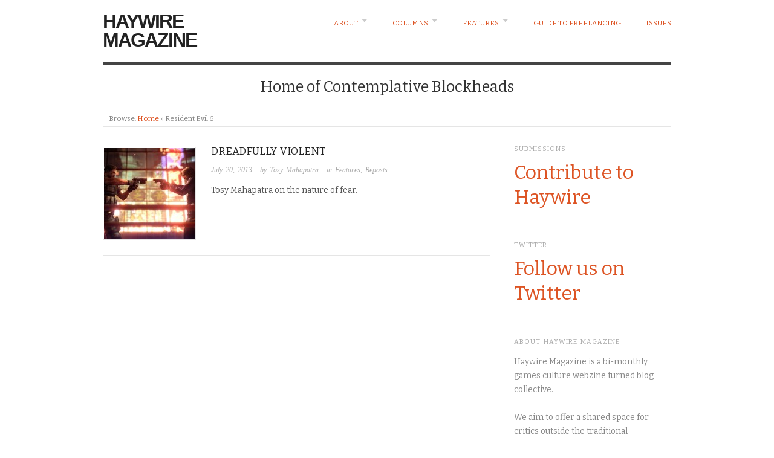

--- FILE ---
content_type: text/html; charset=UTF-8
request_url: https://haywiremag.com/tag/resident-evil-6/
body_size: 5564
content:
<!doctype html>
<html lang="en-US">
<head>
<meta http-equiv="Content-Type" content="text/html; charset=UTF-8" />
<meta http-equiv="X-UA-Compatible" content="IE=edge,chrome=1">
    
<!-- Mobile viewport optimized -->
<meta name="viewport" content="width=device-width,initial-scale=1">


<!-- Title -->
<link rel="profile" href="http://gmpg.org/xfn/11" />
<link rel="pingback" href="https://haywiremag.com/xmlrpc.php" />

<!-- WP Head -->
<title>Resident Evil 6 &#8211; Haywire Magazine</title>
<meta name='robots' content='max-image-preview:large' />

<meta name="template" content="Origin 0.6.0" />
<link rel='dns-prefetch' href='//secure.gravatar.com' />
<link rel='dns-prefetch' href='//fonts.googleapis.com' />
<link rel='dns-prefetch' href='//s.w.org' />
<link rel='dns-prefetch' href='//v0.wordpress.com' />
<link rel="alternate" type="application/rss+xml" title="Haywire Magazine &raquo; Feed" href="https://haywiremag.com/feed/" />
<link rel="alternate" type="application/rss+xml" title="Haywire Magazine &raquo; Resident Evil 6 Tag Feed" href="https://haywiremag.com/tag/resident-evil-6/feed/" />
		<script type="text/javascript">
			window._wpemojiSettings = {"baseUrl":"https:\/\/s.w.org\/images\/core\/emoji\/13.0.1\/72x72\/","ext":".png","svgUrl":"https:\/\/s.w.org\/images\/core\/emoji\/13.0.1\/svg\/","svgExt":".svg","source":{"concatemoji":"https:\/\/haywiremag.com\/wp-includes\/js\/wp-emoji-release.min.js?ver=ec1d71ae9b3b1fc1c75a5e4a5fc33c74"}};
			!function(e,a,t){var n,r,o,i=a.createElement("canvas"),p=i.getContext&&i.getContext("2d");function s(e,t){var a=String.fromCharCode;p.clearRect(0,0,i.width,i.height),p.fillText(a.apply(this,e),0,0);e=i.toDataURL();return p.clearRect(0,0,i.width,i.height),p.fillText(a.apply(this,t),0,0),e===i.toDataURL()}function c(e){var t=a.createElement("script");t.src=e,t.defer=t.type="text/javascript",a.getElementsByTagName("head")[0].appendChild(t)}for(o=Array("flag","emoji"),t.supports={everything:!0,everythingExceptFlag:!0},r=0;r<o.length;r++)t.supports[o[r]]=function(e){if(!p||!p.fillText)return!1;switch(p.textBaseline="top",p.font="600 32px Arial",e){case"flag":return s([127987,65039,8205,9895,65039],[127987,65039,8203,9895,65039])?!1:!s([55356,56826,55356,56819],[55356,56826,8203,55356,56819])&&!s([55356,57332,56128,56423,56128,56418,56128,56421,56128,56430,56128,56423,56128,56447],[55356,57332,8203,56128,56423,8203,56128,56418,8203,56128,56421,8203,56128,56430,8203,56128,56423,8203,56128,56447]);case"emoji":return!s([55357,56424,8205,55356,57212],[55357,56424,8203,55356,57212])}return!1}(o[r]),t.supports.everything=t.supports.everything&&t.supports[o[r]],"flag"!==o[r]&&(t.supports.everythingExceptFlag=t.supports.everythingExceptFlag&&t.supports[o[r]]);t.supports.everythingExceptFlag=t.supports.everythingExceptFlag&&!t.supports.flag,t.DOMReady=!1,t.readyCallback=function(){t.DOMReady=!0},t.supports.everything||(n=function(){t.readyCallback()},a.addEventListener?(a.addEventListener("DOMContentLoaded",n,!1),e.addEventListener("load",n,!1)):(e.attachEvent("onload",n),a.attachEvent("onreadystatechange",function(){"complete"===a.readyState&&t.readyCallback()})),(n=t.source||{}).concatemoji?c(n.concatemoji):n.wpemoji&&n.twemoji&&(c(n.twemoji),c(n.wpemoji)))}(window,document,window._wpemojiSettings);
		</script>
		<style type="text/css">
img.wp-smiley,
img.emoji {
	display: inline !important;
	border: none !important;
	box-shadow: none !important;
	height: 1em !important;
	width: 1em !important;
	margin: 0 .07em !important;
	vertical-align: -0.1em !important;
	background: none !important;
	padding: 0 !important;
}
</style>
	<link rel='stylesheet' id='style-css'  href='https://haywiremag.com/wp-content/themes/origin/style.css?ver=0.6.0' type='text/css' media='all' />
<link rel='stylesheet' id='mediaelement-css'  href='https://haywiremag.com/wp-includes/js/mediaelement/mediaelementplayer-legacy.min.css?ver=4.2.16' type='text/css' media='all' />
<link rel='stylesheet' id='wp-mediaelement-css'  href='https://haywiremag.com/wp-includes/js/mediaelement/wp-mediaelement.min.css?ver=ec1d71ae9b3b1fc1c75a5e4a5fc33c74' type='text/css' media='all' />
<link rel='stylesheet' id='origin_fancybox-stylesheet-css'  href='https://haywiremag.com/wp-content/themes/origin/js/fancybox/jquery.fancybox-1.3.4.css?ver=1' type='text/css' media='screen' />
<link rel='stylesheet' id='font-bitter-css'  href='//fonts.googleapis.com/css?family=Bitter&#038;ver=1' type='text/css' media='screen' />
<link rel='stylesheet' id='jetpack-subscriptions-css'  href='https://haywiremag.com/wp-content/plugins/jetpack/modules/subscriptions/subscriptions.css?ver=10.4.2' type='text/css' media='all' />
<script type='text/javascript' src='https://haywiremag.com/wp-includes/js/jquery/jquery.min.js?ver=3.5.1' id='jquery-core-js'></script>
<script type='text/javascript' src='https://haywiremag.com/wp-includes/js/jquery/jquery-migrate.min.js?ver=3.3.2' id='jquery-migrate-js'></script>
<link rel="https://api.w.org/" href="https://haywiremag.com/wp-json/" /><link rel="alternate" type="application/json" href="https://haywiremag.com/wp-json/wp/v2/tags/130" /><link rel="EditURI" type="application/rsd+xml" title="RSD" href="https://haywiremag.com/xmlrpc.php?rsd" />
<link rel="wlwmanifest" type="application/wlwmanifest+xml" href="https://haywiremag.com/wp-includes/wlwmanifest.xml" /> 

	<style type="text/css">

		/* Font size. */
					html { font-size: 17px; }
		
		/* Font family. */
					body { font-family: 'Bitter', serif; }
		
		/* Link color. */
					a, a:visited, #footer a:hover, .entry-title a:hover { color: #dd5424; }
			#respond #submit, .button, a.button, .wpcf7-submit, #loginform .button-primary { background-color: #dd5424; }
				a:hover, a:focus { color: #000; }

		/* Custom CSS. */
		
	
	</style>	

<link rel="icon" href="https://haywiremag.com/wp-content/uploads/2016/03/HaywireTwitterAvatar3-150x150.jpg" sizes="32x32" />
<link rel="icon" href="https://haywiremag.com/wp-content/uploads/2016/03/HaywireTwitterAvatar3.jpg" sizes="192x192" />
<link rel="apple-touch-icon" href="https://haywiremag.com/wp-content/uploads/2016/03/HaywireTwitterAvatar3.jpg" />
<meta name="msapplication-TileImage" content="https://haywiremag.com/wp-content/uploads/2016/03/HaywireTwitterAvatar3.jpg" />
<style type="text/css" id="wp-custom-css">/*
You can add your own CSS here.

Click the help icon above to learn more.
*/

#comments-template, p.credit {
	display: none;
}

div.entry-meta {
	margin: 0 0 .75em 0;
}

div.entry-content > p {
	margin: 0 0 1.5em 0;	
}

div.entry-content > hr {
	margin: 1em 0 1em 0;
}

div.entry-content > p + hr {
	margin-top: -.5em;
}

a {
	transition: color 300ms ease;
}</style>
</head>

<body class="wordpress  en_US parent-theme y2025 m12 d23 h11 tuesday logged-out archive taxonomy taxonomy-post_tag taxonomy-post_tag-resident-evil-6">

	
	<div id="container">
		
		<div class="wrap">

				
			<div id="header">
	
					
					<div id="branding">
						
																		<div class="site-title"><a href="https://haywiremag.com/" rel="home">Haywire Magazine</a></div>
				
											
					</div><!-- #branding -->
					
					
	
	<div id="menu-primary" class="site-navigation menu-container" role="navigation">

		<span class="menu-toggle">Menu</span>

		
		<div class="menu"><ul id="menu-primary-items" class="nav-menu"><li id="menu-item-87" class="menu-item menu-item-type-post_type menu-item-object-page menu-item-has-children menu-item-87"><a href="https://haywiremag.com/about/">About</a>
<ul class="sub-menu">
	<li id="menu-item-933" class="menu-item menu-item-type-post_type menu-item-object-page menu-item-933"><a href="https://haywiremag.com/contact/">Contact</a></li>
	<li id="menu-item-157" class="menu-item menu-item-type-post_type menu-item-object-page menu-item-157"><a href="https://haywiremag.com/contribute/">Contribute</a></li>
	<li id="menu-item-86" class="menu-item menu-item-type-post_type menu-item-object-page menu-item-86"><a href="https://haywiremag.com/team/">Editorial Board</a></li>
	<li id="menu-item-1162" class="menu-item menu-item-type-post_type menu-item-object-page menu-item-1162"><a href="https://haywiremag.com/ethics-statement/">Ethics Statement</a></li>
</ul>
</li>
<li id="menu-item-1322" class="menu-item menu-item-type-taxonomy menu-item-object-category menu-item-has-children menu-item-1322"><a href="https://haywiremag.com/category/columns/">Columns</a>
<ul class="sub-menu">
	<li id="menu-item-1358" class="menu-item menu-item-type-taxonomy menu-item-object-category menu-item-1358"><a href="https://haywiremag.com/category/columns/art-tickles/">Art Tickles</a></li>
	<li id="menu-item-5647" class="menu-item menu-item-type-taxonomy menu-item-object-category menu-item-5647"><a href="https://haywiremag.com/category/columns/due-diligence/">Due Diligence</a></li>
	<li id="menu-item-1323" class="menu-item menu-item-type-taxonomy menu-item-object-category menu-item-1323"><a href="https://haywiremag.com/category/columns/off-the-grid/">Off The Grid</a></li>
	<li id="menu-item-6970" class="menu-item menu-item-type-taxonomy menu-item-object-category menu-item-6970"><a href="https://haywiremag.com/category/columns/opened-world/">Opened World</a></li>
	<li id="menu-item-9991" class="menu-item menu-item-type-taxonomy menu-item-object-category menu-item-9991"><a href="https://haywiremag.com/category/columns/lets-place/">Let&#8217;s Place</a></li>
</ul>
</li>
<li id="menu-item-1319" class="menu-item menu-item-type-taxonomy menu-item-object-category menu-item-has-children menu-item-1319"><a href="https://haywiremag.com/category/features/">Features</a>
<ul class="sub-menu">
	<li id="menu-item-1321" class="menu-item menu-item-type-taxonomy menu-item-object-category menu-item-1321"><a href="https://haywiremag.com/category/features/from-the-editor/">From The Editor</a></li>
	<li id="menu-item-1320" class="menu-item menu-item-type-taxonomy menu-item-object-category menu-item-1320"><a href="https://haywiremag.com/category/features/reposts/">Reposts</a></li>
</ul>
</li>
<li id="menu-item-5355" class="menu-item menu-item-type-post_type menu-item-object-page menu-item-5355"><a href="https://haywiremag.com/guide-to-freelancing/">Guide to Freelancing</a></li>
<li id="menu-item-1328" class="menu-item menu-item-type-taxonomy menu-item-object-category menu-item-1328"><a href="https://haywiremag.com/category/issues/">Issues</a></li>
</ul></div>
		
	</div><!-- #menu-primary .menu-container -->

	
					
					<div id="site-description"><span>Home of Contemplative Blockheads</span></div>	
						
				
		<div class="breadcrumb-trail breadcrumbs" itemprop="breadcrumb">
			<span class="trail-browse">Browse:</span> <span class="trail-begin"><a href="https://haywiremag.com" title="Haywire Magazine">Home</a></span>
			 <span class="sep">&raquo;</span> <span class="trail-end">Resident Evil 6</span>
		</div>	
			</div><!-- #header -->
	
				
				
			<div id="main">
	
				
	
	<div id="content">

		
		<div class="hfeed">

			
				
					
					<div id="post-1071" class="hentry post publish post-1 odd author-tmahapatra has-more-link category-features category-reposts post_tag-issue-5 post_tag-resident-evil-6">		

						
						<a href="https://haywiremag.com/features/dreadfully-violent/" title="Dreadfully Violent"><img src="https://haywiremag.com/wp-content/uploads/2013/07/ResidentEvil6-150x150-1373469773.jpg" alt="Dreadfully Violent" class="thumbnail" /></a>
						<h1 class="post-title entry-title"><a href="https://haywiremag.com/features/dreadfully-violent/" title="Dreadfully Violent" rel="bookmark">Dreadfully Violent</a></h1>

						<div class="byline"><a href="https://haywiremag.com/features/dreadfully-violent/">July 20, 2013</a> &middot; by <a href="https://haywiremag.com/author/tmahapatra/" title="Posts by Tosy Mahapatra" rel="author">Tosy Mahapatra</a> &middot; in <a href="https://haywiremag.com/category/features/" rel="category tag">Features</a>, <a href="https://haywiremag.com/category/features/reposts/" rel="category tag">Reposts</a>  </div>

						<div class="entry-summary">
							
							<p>Tosy Mahapatra on the nature of fear.</p>
							
														
						</div><!-- .entry-summary -->

						
					</div><!-- .hentry -->

					
				
			
		</div><!-- .hfeed -->

		
		
	
	
	</div><!-- #content -->

	
				
	
	<div id="sidebar-primary" class="sidebar">

		
		<section id="text-6" class="widget widget_text widget-widget_text"><h3 class="widget-title">Submissions</h3>			<div class="textwidget"><p style="line-height: 250%"><font size="6"><a href="https://haywiremag.com/contribute/" target="_blank" rel="noopener">Contribute to Haywire</a></font></p></div>
		</section><section id="text-7" class="widget widget_text widget-widget_text"><h3 class="widget-title">Twitter</h3>			<div class="textwidget"><p style="line-height: 250%"><font size="6"><a href="https://twitter.com/haywiremag" target="_blank" rel="noopener">Follow us on Twitter</a></font></p></div>
		</section><section id="text-2" class="widget widget_text widget-widget_text"><h3 class="widget-title">About Haywire Magazine</h3>			<div class="textwidget"><p>Haywire Magazine is a bi-monthly games culture webzine turned blog collective.<br /><br />
We aim to offer a shared space for critics outside the traditional publishing system. No entrance requirements, just throw your ideas at us and we'll help you get them written up and out there.<br /><br />
For more information, have a look at our <a href="https://haywiremag.com/?page_id=1156" target="_blank" rel="noopener">ethics statement</a>.</div>
		</section><section id="blog_subscription-2" class="widget widget_blog_subscription jetpack_subscription_widget widget-widget_blog_subscription jetpack_subscription_widget"><h3 class="widget-title">Subscribe</h3>
			<form action="#" method="post" accept-charset="utf-8" id="subscribe-blog-blog_subscription-2">
				                    <div id="subscribe-text"><p>Enter your email address to be notified of new posts.</p>
</div>                    <p id="subscribe-email">
                        <label id="jetpack-subscribe-label"
							class="screen-reader-text"
							for="subscribe-field-blog_subscription-2">
							Email Address                        </label>
                        <input type="email" name="email" required="required"
                        			                                                value=""
							id="subscribe-field-blog_subscription-2"
                            placeholder="Email Address"
                        />
                    </p>

					<p id="subscribe-submit"
											>
                        <input type="hidden" name="action" value="subscribe"/>
                        <input type="hidden" name="source" value="https://haywiremag.com/tag/resident-evil-6/"/>
                        <input type="hidden" name="sub-type" value="widget"/>
						<input type="hidden" name="redirect_fragment" value="subscribe-blog-blog_subscription-2"/>
						                        <button type="submit"
	                        	                            class="wp-block-button__link"
                            		                    	                        name="jetpack_subscriptions_widget"
	                    >
	                        Subscribe                        </button>
                    </p>
				            </form>
		
</section>
		
	</div><!-- #sidebar-primary .aside -->

	

				
		</div><!-- #main -->

		
				

		
		<div id="footer">

			
			<div class="footer-content">
                <p class="copyright">Copyright &#169; 2025 <a href="https://haywiremag.com/" rel="home">Haywire Magazine</a></p>
				<p class="credit">Powered by <a href="http://wordpress.org">WordPress</a> and <a href="http://alienwp.com">Origin</a></p>

				
			</div>

			
		</div><!-- #footer -->

				
		</div><!-- .wrap -->

	</div><!-- #container -->

	
	<script type='text/javascript' src='https://haywiremag.com/wp-content/themes/origin/js/fancybox/jquery.fancybox-1.3.4.pack.js?ver=1.0' id='origin_fancybox-js'></script>
<script type='text/javascript' src='https://haywiremag.com/wp-content/themes/origin/js/fitvids/jquery.fitvids.js?ver=1.0' id='origin_fitvids-js'></script>
<script type='text/javascript' src='https://haywiremag.com/wp-content/themes/origin/js/footer-scripts.js?ver=1.0' id='origin_footer-scripts-js'></script>
<script type='text/javascript' src='https://haywiremag.com/wp-content/themes/origin/js/navigation.js?ver=20130228' id='origin_navigation-js'></script>
<script type='text/javascript' src='https://haywiremag.com/wp-content/themes/origin/library/js/drop-downs.min.js?ver=20130805' id='drop-downs-js'></script>
<script type='text/javascript' src='https://haywiremag.com/wp-includes/js/wp-embed.min.js?ver=ec1d71ae9b3b1fc1c75a5e4a5fc33c74' id='wp-embed-js'></script>
<script src='https://stats.wp.com/e-202552.js' defer></script>
<script>
	_stq = window._stq || [];
	_stq.push([ 'view', {v:'ext',j:'1:10.4.2',blog:'48244239',post:'0',tz:'11',srv:'haywiremag.com'} ]);
	_stq.push([ 'clickTrackerInit', '48244239', '0' ]);
</script>
	
</body>
</html>